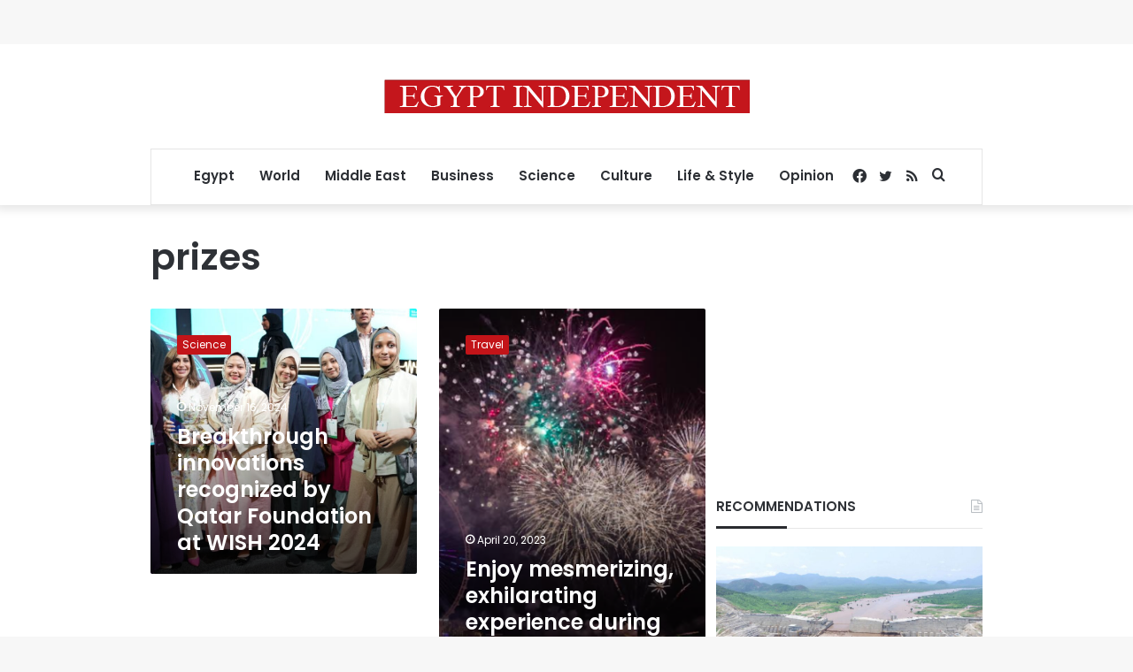

--- FILE ---
content_type: text/html; charset=utf-8
request_url: https://www.google.com/recaptcha/api2/aframe
body_size: 267
content:
<!DOCTYPE HTML><html><head><meta http-equiv="content-type" content="text/html; charset=UTF-8"></head><body><script nonce="p_sDPVCQMlxQiRv_WDitMw">/** Anti-fraud and anti-abuse applications only. See google.com/recaptcha */ try{var clients={'sodar':'https://pagead2.googlesyndication.com/pagead/sodar?'};window.addEventListener("message",function(a){try{if(a.source===window.parent){var b=JSON.parse(a.data);var c=clients[b['id']];if(c){var d=document.createElement('img');d.src=c+b['params']+'&rc='+(localStorage.getItem("rc::a")?sessionStorage.getItem("rc::b"):"");window.document.body.appendChild(d);sessionStorage.setItem("rc::e",parseInt(sessionStorage.getItem("rc::e")||0)+1);localStorage.setItem("rc::h",'1768928480760');}}}catch(b){}});window.parent.postMessage("_grecaptcha_ready", "*");}catch(b){}</script></body></html>

--- FILE ---
content_type: application/javascript; charset=utf-8
request_url: https://fundingchoicesmessages.google.com/f/AGSKWxUcYszMnm2Gqj3I_jrP32KXUXw0jgYTpN8o1SRDuMAf6kT5b3B-MSy1OavARGrlj1Zf104yeF83pQ24ywOybNRN13XSohUodDUCeWhzmeAnZx0cxGPRDyZ2V7Jvf34tL1cWtt4FVvgVJM9c7SIXMbekvWi7dNq6mjzC8vDbFIgKVYVKsPsIyFNFVQqO/_/pagepeelpro..iads.js.net/ad-.com/video-ad-.tz/ads/
body_size: -1291
content:
window['8402dfa7-3289-47e8-a3f8-d2a4b17c68ec'] = true;